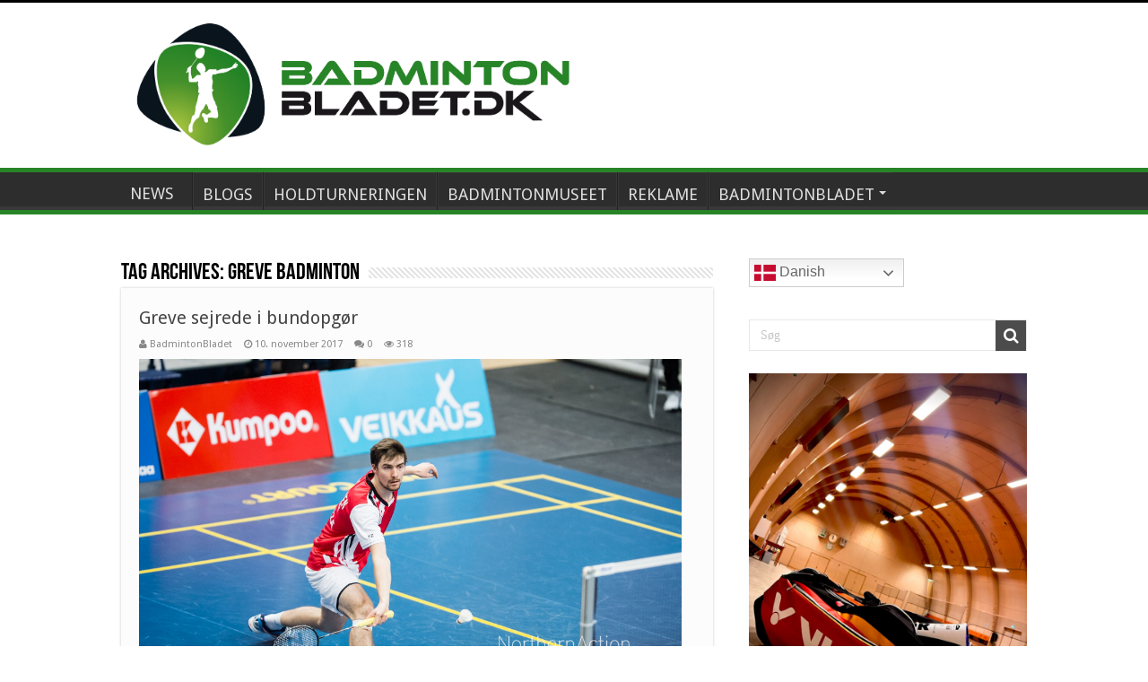

--- FILE ---
content_type: text/html; charset=UTF-8
request_url: https://badmintonbladet.dk/tag/greve-badminton/
body_size: 17621
content:
<!DOCTYPE html>
<html lang="da-DK" prefix="og: http://ogp.me/ns#">
<head>
<meta charset="UTF-8" />
<link rel="profile" href="https://gmpg.org/xfn/11" />
<link rel="pingback" href="https://badmintonbladet.dk/xmlrpc.php" />
<title>Greve Badminton &#8211; BadmintonBladet</title>
		    <!-- PVC Template -->
    <script type="text/template" id="pvc-stats-view-template">
    <i class="pvc-stats-icon medium" aria-hidden="true"><svg aria-hidden="true" focusable="false" data-prefix="far" data-icon="chart-bar" role="img" xmlns="http://www.w3.org/2000/svg" viewBox="0 0 512 512" class="svg-inline--fa fa-chart-bar fa-w-16 fa-2x"><path fill="currentColor" d="M396.8 352h22.4c6.4 0 12.8-6.4 12.8-12.8V108.8c0-6.4-6.4-12.8-12.8-12.8h-22.4c-6.4 0-12.8 6.4-12.8 12.8v230.4c0 6.4 6.4 12.8 12.8 12.8zm-192 0h22.4c6.4 0 12.8-6.4 12.8-12.8V140.8c0-6.4-6.4-12.8-12.8-12.8h-22.4c-6.4 0-12.8 6.4-12.8 12.8v198.4c0 6.4 6.4 12.8 12.8 12.8zm96 0h22.4c6.4 0 12.8-6.4 12.8-12.8V204.8c0-6.4-6.4-12.8-12.8-12.8h-22.4c-6.4 0-12.8 6.4-12.8 12.8v134.4c0 6.4 6.4 12.8 12.8 12.8zM496 400H48V80c0-8.84-7.16-16-16-16H16C7.16 64 0 71.16 0 80v336c0 17.67 14.33 32 32 32h464c8.84 0 16-7.16 16-16v-16c0-8.84-7.16-16-16-16zm-387.2-48h22.4c6.4 0 12.8-6.4 12.8-12.8v-70.4c0-6.4-6.4-12.8-12.8-12.8h-22.4c-6.4 0-12.8 6.4-12.8 12.8v70.4c0 6.4 6.4 12.8 12.8 12.8z" class=""></path></svg></i>
	 <%= total_view %> total views	<% if ( today_view > 0 ) { %>
		<span class="views_today">,  <%= today_view %> views today</span>
	<% } %>
	</span>
	</script>
		    <meta name='robots' content='max-image-preview:large' />
<link rel='dns-prefetch' href='//fonts.googleapis.com' />
<link rel="alternate" type="application/rss+xml" title="BadmintonBladet &raquo; Feed" href="https://badmintonbladet.dk/feed/" />
<link rel="alternate" type="application/rss+xml" title="BadmintonBladet &raquo;-kommentar-feed" href="https://badmintonbladet.dk/comments/feed/" />
<link rel="alternate" type="application/rss+xml" title="BadmintonBladet &raquo; Greve Badminton-tag-feed" href="https://badmintonbladet.dk/tag/greve-badminton/feed/" />
<style id='wp-img-auto-sizes-contain-inline-css' type='text/css'>
img:is([sizes=auto i],[sizes^="auto," i]){contain-intrinsic-size:3000px 1500px}
/*# sourceURL=wp-img-auto-sizes-contain-inline-css */
</style>
<link rel='stylesheet' id='validate-engine-css-css' href='https://badmintonbladet.dk/wp-content/plugins/wysija-newsletters/css/validationEngine.jquery.css' type='text/css' media='all' />
<style id='wp-emoji-styles-inline-css' type='text/css'>

	img.wp-smiley, img.emoji {
		display: inline !important;
		border: none !important;
		box-shadow: none !important;
		height: 1em !important;
		width: 1em !important;
		margin: 0 0.07em !important;
		vertical-align: -0.1em !important;
		background: none !important;
		padding: 0 !important;
	}
/*# sourceURL=wp-emoji-styles-inline-css */
</style>
<link rel='stylesheet' id='wp-block-library-css' href='https://badmintonbladet.dk/wp-content/plugins/gutenberg/build/styles/block-library/style.min.css' type='text/css' media='all' />
<style id='wp-block-image-inline-css' type='text/css'>
.wp-block-image>a,.wp-block-image>figure>a{display:inline-block}.wp-block-image img{box-sizing:border-box;height:auto;max-width:100%;vertical-align:bottom}@media not (prefers-reduced-motion){.wp-block-image img.hide{visibility:hidden}.wp-block-image img.show{animation:show-content-image .4s}}.wp-block-image[style*=border-radius] img,.wp-block-image[style*=border-radius]>a{border-radius:inherit}.wp-block-image.has-custom-border img{box-sizing:border-box}.wp-block-image.aligncenter{text-align:center}.wp-block-image.alignfull>a,.wp-block-image.alignwide>a{width:100%}.wp-block-image.alignfull img,.wp-block-image.alignwide img{height:auto;width:100%}.wp-block-image .aligncenter,.wp-block-image .alignleft,.wp-block-image .alignright,.wp-block-image.aligncenter,.wp-block-image.alignleft,.wp-block-image.alignright{display:table}.wp-block-image .aligncenter>figcaption,.wp-block-image .alignleft>figcaption,.wp-block-image .alignright>figcaption,.wp-block-image.aligncenter>figcaption,.wp-block-image.alignleft>figcaption,.wp-block-image.alignright>figcaption{caption-side:bottom;display:table-caption}.wp-block-image .alignleft{float:left;margin:.5em 1em .5em 0}.wp-block-image .alignright{float:right;margin:.5em 0 .5em 1em}.wp-block-image .aligncenter{margin-left:auto;margin-right:auto}.wp-block-image :where(figcaption){margin-bottom:1em;margin-top:.5em}.wp-block-image.is-style-circle-mask img{border-radius:9999px}@supports ((-webkit-mask-image:none) or (mask-image:none)) or (-webkit-mask-image:none){.wp-block-image.is-style-circle-mask img{border-radius:0;-webkit-mask-image:url('data:image/svg+xml;utf8,<svg viewBox="0 0 100 100" xmlns="http://www.w3.org/2000/svg"><circle cx="50" cy="50" r="50"/></svg>');mask-image:url('data:image/svg+xml;utf8,<svg viewBox="0 0 100 100" xmlns="http://www.w3.org/2000/svg"><circle cx="50" cy="50" r="50"/></svg>');mask-mode:alpha;-webkit-mask-position:center;mask-position:center;-webkit-mask-repeat:no-repeat;mask-repeat:no-repeat;-webkit-mask-size:contain;mask-size:contain}}:root :where(.wp-block-image.is-style-rounded img,.wp-block-image .is-style-rounded img){border-radius:9999px}.wp-block-image figure{margin:0}.wp-lightbox-container{display:flex;flex-direction:column;position:relative}.wp-lightbox-container img{cursor:zoom-in}.wp-lightbox-container img:hover+button{opacity:1}.wp-lightbox-container button{align-items:center;backdrop-filter:blur(16px) saturate(180%);background-color:#5a5a5a40;border:none;border-radius:4px;cursor:zoom-in;display:flex;height:20px;justify-content:center;opacity:0;padding:0;position:absolute;right:16px;text-align:center;top:16px;width:20px;z-index:100}@media not (prefers-reduced-motion){.wp-lightbox-container button{transition:opacity .2s ease}}.wp-lightbox-container button:focus-visible{outline:3px auto #5a5a5a40;outline:3px auto -webkit-focus-ring-color;outline-offset:3px}.wp-lightbox-container button:hover{cursor:pointer;opacity:1}.wp-lightbox-container button:focus{opacity:1}.wp-lightbox-container button:focus,.wp-lightbox-container button:hover,.wp-lightbox-container button:not(:hover):not(:active):not(.has-background){background-color:#5a5a5a40;border:none}.wp-lightbox-overlay{box-sizing:border-box;cursor:zoom-out;height:100vh;left:0;overflow:hidden;position:fixed;top:0;visibility:hidden;width:100%;z-index:100000}.wp-lightbox-overlay .close-button{align-items:center;cursor:pointer;display:flex;justify-content:center;min-height:40px;min-width:40px;padding:0;position:absolute;right:calc(env(safe-area-inset-right) + 16px);top:calc(env(safe-area-inset-top) + 16px);z-index:5000000}.wp-lightbox-overlay .close-button:focus,.wp-lightbox-overlay .close-button:hover,.wp-lightbox-overlay .close-button:not(:hover):not(:active):not(.has-background){background:none;border:none}.wp-lightbox-overlay .lightbox-image-container{height:var(--wp--lightbox-container-height);left:50%;overflow:hidden;position:absolute;top:50%;transform:translate(-50%,-50%);transform-origin:top left;width:var(--wp--lightbox-container-width);z-index:9999999999}.wp-lightbox-overlay .wp-block-image{align-items:center;box-sizing:border-box;display:flex;height:100%;justify-content:center;margin:0;position:relative;transform-origin:0 0;width:100%;z-index:3000000}.wp-lightbox-overlay .wp-block-image img{height:var(--wp--lightbox-image-height);min-height:var(--wp--lightbox-image-height);min-width:var(--wp--lightbox-image-width);width:var(--wp--lightbox-image-width)}.wp-lightbox-overlay .wp-block-image figcaption{display:none}.wp-lightbox-overlay button{background:none;border:none}.wp-lightbox-overlay .scrim{background-color:#fff;height:100%;opacity:.9;position:absolute;width:100%;z-index:2000000}.wp-lightbox-overlay.active{visibility:visible}@media not (prefers-reduced-motion){.wp-lightbox-overlay.active{animation:turn-on-visibility .25s both}.wp-lightbox-overlay.active img{animation:turn-on-visibility .35s both}.wp-lightbox-overlay.show-closing-animation:not(.active){animation:turn-off-visibility .35s both}.wp-lightbox-overlay.show-closing-animation:not(.active) img{animation:turn-off-visibility .25s both}.wp-lightbox-overlay.zoom.active{animation:none;opacity:1;visibility:visible}.wp-lightbox-overlay.zoom.active .lightbox-image-container{animation:lightbox-zoom-in .4s}.wp-lightbox-overlay.zoom.active .lightbox-image-container img{animation:none}.wp-lightbox-overlay.zoom.active .scrim{animation:turn-on-visibility .4s forwards}.wp-lightbox-overlay.zoom.show-closing-animation:not(.active){animation:none}.wp-lightbox-overlay.zoom.show-closing-animation:not(.active) .lightbox-image-container{animation:lightbox-zoom-out .4s}.wp-lightbox-overlay.zoom.show-closing-animation:not(.active) .lightbox-image-container img{animation:none}.wp-lightbox-overlay.zoom.show-closing-animation:not(.active) .scrim{animation:turn-off-visibility .4s forwards}}@keyframes show-content-image{0%{visibility:hidden}99%{visibility:hidden}to{visibility:visible}}@keyframes turn-on-visibility{0%{opacity:0}to{opacity:1}}@keyframes turn-off-visibility{0%{opacity:1;visibility:visible}99%{opacity:0;visibility:visible}to{opacity:0;visibility:hidden}}@keyframes lightbox-zoom-in{0%{transform:translate(calc((-100vw + var(--wp--lightbox-scrollbar-width))/2 + var(--wp--lightbox-initial-left-position)),calc(-50vh + var(--wp--lightbox-initial-top-position))) scale(var(--wp--lightbox-scale))}to{transform:translate(-50%,-50%) scale(1)}}@keyframes lightbox-zoom-out{0%{transform:translate(-50%,-50%) scale(1);visibility:visible}99%{visibility:visible}to{transform:translate(calc((-100vw + var(--wp--lightbox-scrollbar-width))/2 + var(--wp--lightbox-initial-left-position)),calc(-50vh + var(--wp--lightbox-initial-top-position))) scale(var(--wp--lightbox-scale));visibility:hidden}}
/*# sourceURL=https://badmintonbladet.dk/wp-content/plugins/gutenberg/build/styles/block-library/image/style.min.css */
</style>
<style id='global-styles-inline-css' type='text/css'>
:root{--wp--preset--aspect-ratio--square: 1;--wp--preset--aspect-ratio--4-3: 4/3;--wp--preset--aspect-ratio--3-4: 3/4;--wp--preset--aspect-ratio--3-2: 3/2;--wp--preset--aspect-ratio--2-3: 2/3;--wp--preset--aspect-ratio--16-9: 16/9;--wp--preset--aspect-ratio--9-16: 9/16;--wp--preset--color--black: #000000;--wp--preset--color--cyan-bluish-gray: #abb8c3;--wp--preset--color--white: #ffffff;--wp--preset--color--pale-pink: #f78da7;--wp--preset--color--vivid-red: #cf2e2e;--wp--preset--color--luminous-vivid-orange: #ff6900;--wp--preset--color--luminous-vivid-amber: #fcb900;--wp--preset--color--light-green-cyan: #7bdcb5;--wp--preset--color--vivid-green-cyan: #00d084;--wp--preset--color--pale-cyan-blue: #8ed1fc;--wp--preset--color--vivid-cyan-blue: #0693e3;--wp--preset--color--vivid-purple: #9b51e0;--wp--preset--gradient--vivid-cyan-blue-to-vivid-purple: linear-gradient(135deg,rgb(6,147,227) 0%,rgb(155,81,224) 100%);--wp--preset--gradient--light-green-cyan-to-vivid-green-cyan: linear-gradient(135deg,rgb(122,220,180) 0%,rgb(0,208,130) 100%);--wp--preset--gradient--luminous-vivid-amber-to-luminous-vivid-orange: linear-gradient(135deg,rgb(252,185,0) 0%,rgb(255,105,0) 100%);--wp--preset--gradient--luminous-vivid-orange-to-vivid-red: linear-gradient(135deg,rgb(255,105,0) 0%,rgb(207,46,46) 100%);--wp--preset--gradient--very-light-gray-to-cyan-bluish-gray: linear-gradient(135deg,rgb(238,238,238) 0%,rgb(169,184,195) 100%);--wp--preset--gradient--cool-to-warm-spectrum: linear-gradient(135deg,rgb(74,234,220) 0%,rgb(151,120,209) 20%,rgb(207,42,186) 40%,rgb(238,44,130) 60%,rgb(251,105,98) 80%,rgb(254,248,76) 100%);--wp--preset--gradient--blush-light-purple: linear-gradient(135deg,rgb(255,206,236) 0%,rgb(152,150,240) 100%);--wp--preset--gradient--blush-bordeaux: linear-gradient(135deg,rgb(254,205,165) 0%,rgb(254,45,45) 50%,rgb(107,0,62) 100%);--wp--preset--gradient--luminous-dusk: linear-gradient(135deg,rgb(255,203,112) 0%,rgb(199,81,192) 50%,rgb(65,88,208) 100%);--wp--preset--gradient--pale-ocean: linear-gradient(135deg,rgb(255,245,203) 0%,rgb(182,227,212) 50%,rgb(51,167,181) 100%);--wp--preset--gradient--electric-grass: linear-gradient(135deg,rgb(202,248,128) 0%,rgb(113,206,126) 100%);--wp--preset--gradient--midnight: linear-gradient(135deg,rgb(2,3,129) 0%,rgb(40,116,252) 100%);--wp--preset--font-size--small: 13px;--wp--preset--font-size--medium: 20px;--wp--preset--font-size--large: 36px;--wp--preset--font-size--x-large: 42px;--wp--preset--spacing--20: 0.44rem;--wp--preset--spacing--30: 0.67rem;--wp--preset--spacing--40: 1rem;--wp--preset--spacing--50: 1.5rem;--wp--preset--spacing--60: 2.25rem;--wp--preset--spacing--70: 3.38rem;--wp--preset--spacing--80: 5.06rem;--wp--preset--shadow--natural: 6px 6px 9px rgba(0, 0, 0, 0.2);--wp--preset--shadow--deep: 12px 12px 50px rgba(0, 0, 0, 0.4);--wp--preset--shadow--sharp: 6px 6px 0px rgba(0, 0, 0, 0.2);--wp--preset--shadow--outlined: 6px 6px 0px -3px rgb(255, 255, 255), 6px 6px rgb(0, 0, 0);--wp--preset--shadow--crisp: 6px 6px 0px rgb(0, 0, 0);}:where(body) { margin: 0; }:where(.is-layout-flex){gap: 0.5em;}:where(.is-layout-grid){gap: 0.5em;}body .is-layout-flex{display: flex;}.is-layout-flex{flex-wrap: wrap;align-items: center;}.is-layout-flex > :is(*, div){margin: 0;}body .is-layout-grid{display: grid;}.is-layout-grid > :is(*, div){margin: 0;}body{padding-top: 0px;padding-right: 0px;padding-bottom: 0px;padding-left: 0px;}:root :where(.wp-element-button, .wp-block-button__link){background-color: #32373c;border-width: 0;color: #fff;font-family: inherit;font-size: inherit;font-style: inherit;font-weight: inherit;letter-spacing: inherit;line-height: inherit;padding-top: calc(0.667em + 2px);padding-right: calc(1.333em + 2px);padding-bottom: calc(0.667em + 2px);padding-left: calc(1.333em + 2px);text-decoration: none;text-transform: inherit;}.has-black-color{color: var(--wp--preset--color--black) !important;}.has-cyan-bluish-gray-color{color: var(--wp--preset--color--cyan-bluish-gray) !important;}.has-white-color{color: var(--wp--preset--color--white) !important;}.has-pale-pink-color{color: var(--wp--preset--color--pale-pink) !important;}.has-vivid-red-color{color: var(--wp--preset--color--vivid-red) !important;}.has-luminous-vivid-orange-color{color: var(--wp--preset--color--luminous-vivid-orange) !important;}.has-luminous-vivid-amber-color{color: var(--wp--preset--color--luminous-vivid-amber) !important;}.has-light-green-cyan-color{color: var(--wp--preset--color--light-green-cyan) !important;}.has-vivid-green-cyan-color{color: var(--wp--preset--color--vivid-green-cyan) !important;}.has-pale-cyan-blue-color{color: var(--wp--preset--color--pale-cyan-blue) !important;}.has-vivid-cyan-blue-color{color: var(--wp--preset--color--vivid-cyan-blue) !important;}.has-vivid-purple-color{color: var(--wp--preset--color--vivid-purple) !important;}.has-black-background-color{background-color: var(--wp--preset--color--black) !important;}.has-cyan-bluish-gray-background-color{background-color: var(--wp--preset--color--cyan-bluish-gray) !important;}.has-white-background-color{background-color: var(--wp--preset--color--white) !important;}.has-pale-pink-background-color{background-color: var(--wp--preset--color--pale-pink) !important;}.has-vivid-red-background-color{background-color: var(--wp--preset--color--vivid-red) !important;}.has-luminous-vivid-orange-background-color{background-color: var(--wp--preset--color--luminous-vivid-orange) !important;}.has-luminous-vivid-amber-background-color{background-color: var(--wp--preset--color--luminous-vivid-amber) !important;}.has-light-green-cyan-background-color{background-color: var(--wp--preset--color--light-green-cyan) !important;}.has-vivid-green-cyan-background-color{background-color: var(--wp--preset--color--vivid-green-cyan) !important;}.has-pale-cyan-blue-background-color{background-color: var(--wp--preset--color--pale-cyan-blue) !important;}.has-vivid-cyan-blue-background-color{background-color: var(--wp--preset--color--vivid-cyan-blue) !important;}.has-vivid-purple-background-color{background-color: var(--wp--preset--color--vivid-purple) !important;}.has-black-border-color{border-color: var(--wp--preset--color--black) !important;}.has-cyan-bluish-gray-border-color{border-color: var(--wp--preset--color--cyan-bluish-gray) !important;}.has-white-border-color{border-color: var(--wp--preset--color--white) !important;}.has-pale-pink-border-color{border-color: var(--wp--preset--color--pale-pink) !important;}.has-vivid-red-border-color{border-color: var(--wp--preset--color--vivid-red) !important;}.has-luminous-vivid-orange-border-color{border-color: var(--wp--preset--color--luminous-vivid-orange) !important;}.has-luminous-vivid-amber-border-color{border-color: var(--wp--preset--color--luminous-vivid-amber) !important;}.has-light-green-cyan-border-color{border-color: var(--wp--preset--color--light-green-cyan) !important;}.has-vivid-green-cyan-border-color{border-color: var(--wp--preset--color--vivid-green-cyan) !important;}.has-pale-cyan-blue-border-color{border-color: var(--wp--preset--color--pale-cyan-blue) !important;}.has-vivid-cyan-blue-border-color{border-color: var(--wp--preset--color--vivid-cyan-blue) !important;}.has-vivid-purple-border-color{border-color: var(--wp--preset--color--vivid-purple) !important;}.has-vivid-cyan-blue-to-vivid-purple-gradient-background{background: var(--wp--preset--gradient--vivid-cyan-blue-to-vivid-purple) !important;}.has-light-green-cyan-to-vivid-green-cyan-gradient-background{background: var(--wp--preset--gradient--light-green-cyan-to-vivid-green-cyan) !important;}.has-luminous-vivid-amber-to-luminous-vivid-orange-gradient-background{background: var(--wp--preset--gradient--luminous-vivid-amber-to-luminous-vivid-orange) !important;}.has-luminous-vivid-orange-to-vivid-red-gradient-background{background: var(--wp--preset--gradient--luminous-vivid-orange-to-vivid-red) !important;}.has-very-light-gray-to-cyan-bluish-gray-gradient-background{background: var(--wp--preset--gradient--very-light-gray-to-cyan-bluish-gray) !important;}.has-cool-to-warm-spectrum-gradient-background{background: var(--wp--preset--gradient--cool-to-warm-spectrum) !important;}.has-blush-light-purple-gradient-background{background: var(--wp--preset--gradient--blush-light-purple) !important;}.has-blush-bordeaux-gradient-background{background: var(--wp--preset--gradient--blush-bordeaux) !important;}.has-luminous-dusk-gradient-background{background: var(--wp--preset--gradient--luminous-dusk) !important;}.has-pale-ocean-gradient-background{background: var(--wp--preset--gradient--pale-ocean) !important;}.has-electric-grass-gradient-background{background: var(--wp--preset--gradient--electric-grass) !important;}.has-midnight-gradient-background{background: var(--wp--preset--gradient--midnight) !important;}.has-small-font-size{font-size: var(--wp--preset--font-size--small) !important;}.has-medium-font-size{font-size: var(--wp--preset--font-size--medium) !important;}.has-large-font-size{font-size: var(--wp--preset--font-size--large) !important;}.has-x-large-font-size{font-size: var(--wp--preset--font-size--x-large) !important;}
/*# sourceURL=global-styles-inline-css */
</style>

<style id='classic-theme-styles-inline-css' type='text/css'>
.wp-block-button__link{background-color:#32373c;border-radius:9999px;box-shadow:none;color:#fff;font-size:1.125em;padding:calc(.667em + 2px) calc(1.333em + 2px);text-decoration:none}.wp-block-file__button{background:#32373c;color:#fff}.wp-block-accordion-heading{margin:0}.wp-block-accordion-heading__toggle{background-color:inherit!important;color:inherit!important}.wp-block-accordion-heading__toggle:not(:focus-visible){outline:none}.wp-block-accordion-heading__toggle:focus,.wp-block-accordion-heading__toggle:hover{background-color:inherit!important;border:none;box-shadow:none;color:inherit;padding:var(--wp--preset--spacing--20,1em) 0;text-decoration:none}.wp-block-accordion-heading__toggle:focus-visible{outline:auto;outline-offset:0}
/*# sourceURL=https://badmintonbladet.dk/wp-content/plugins/gutenberg/build/styles/block-library/classic.min.css */
</style>
<link rel='stylesheet' id='contact-form-7-css' href='https://badmintonbladet.dk/wp-content/plugins/contact-form-7/includes/css/styles.css' type='text/css' media='all' />
<link rel='stylesheet' id='a3-pvc-style-css' href='https://badmintonbladet.dk/wp-content/plugins/page-views-count/assets/css/style.min.css' type='text/css' media='all' />
<link rel='stylesheet' id='wp-polls-css' href='https://badmintonbladet.dk/wp-content/plugins/wp-polls/polls-css.css' type='text/css' media='all' />
<style id='wp-polls-inline-css' type='text/css'>
.wp-polls .pollbar {
	margin: 1px;
	font-size: 13px;
	line-height: 15px;
	height: 15px;
	background: #33CC66;
	border: 1px solid #484848;
}

/*# sourceURL=wp-polls-inline-css */
</style>
<link rel='stylesheet' id='wpyg_style-css' href='https://badmintonbladet.dk/wp-content/plugins/wp-youtube-gallery/css/wpyg.min.css' type='text/css' media='all' />
<link rel='stylesheet' id='parent-style-css' href='https://badmintonbladet.dk/wp-content/themes/sahifa/style.css' type='text/css' media='all' />
<link rel='stylesheet' id='tie-style-css' href='https://badmintonbladet.dk/wp-content/themes/Sahifa-Child/style.css' type='text/css' media='all' />
<link rel='stylesheet' id='tie-ilightbox-skin-css' href='https://badmintonbladet.dk/wp-content/themes/sahifa/css/ilightbox/dark-skin/skin.css' type='text/css' media='all' />
<link rel='stylesheet' id='Droid+Sans-css' href='https://fonts.googleapis.com/css?family=Droid+Sans%3Aregular%2C700' type='text/css' media='all' />
<link rel='stylesheet' id='simple-social-icons-font-css' href='https://badmintonbladet.dk/wp-content/plugins/simple-social-icons/css/style.css' type='text/css' media='all' />
<link rel='stylesheet' id='tablepress-default-css' href='https://badmintonbladet.dk/wp-content/plugins/tablepress/css/build/default.css' type='text/css' media='all' />
<link rel='stylesheet' id='a3pvc-css' href='//badmintonbladet.dk/wp-content/uploads/sass/pvc.min.css' type='text/css' media='all' />
<script type="text/javascript" src="https://badmintonbladet.dk/wp-includes/js/jquery/jquery.min.js" id="jquery-core-js"></script>
<script type="text/javascript" src="https://badmintonbladet.dk/wp-includes/js/jquery/jquery-migrate.min.js" id="jquery-migrate-js"></script>
<script type="text/javascript" src="https://badmintonbladet.dk/wp-includes/js/underscore.min.js" id="underscore-js"></script>
<script type="text/javascript" src="https://badmintonbladet.dk/wp-includes/js/backbone.min.js" id="backbone-js"></script>
<script type="text/javascript" id="a3-pvc-backbone-js-extra">
/* <![CDATA[ */
var pvc_vars = {"rest_api_url":"https://badmintonbladet.dk/wp-json/pvc/v1","ajax_url":"https://badmintonbladet.dk/wp-admin/admin-ajax.php","security":"59b2b9c330","ajax_load_type":"rest_api"};
//# sourceURL=a3-pvc-backbone-js-extra
/* ]]> */
</script>
<script type="text/javascript" src="https://badmintonbladet.dk/wp-content/plugins/page-views-count/assets/js/pvc.backbone.min.js" id="a3-pvc-backbone-js"></script>
<link rel="https://api.w.org/" href="https://badmintonbladet.dk/wp-json/" /><link rel="alternate" title="JSON" type="application/json" href="https://badmintonbladet.dk/wp-json/wp/v2/tags/237" /><link rel="EditURI" type="application/rsd+xml" title="RSD" href="https://badmintonbladet.dk/xmlrpc.php?rsd" />
<meta name="generator" content="WordPress 6.9" />
<link rel="shortcut icon" href="https://badmintonbladet.dk/wp-content/uploads/2019/11/BB-LOGO2019.png" title="Favicon" />	
<!--[if IE]>
<script type="text/javascript">jQuery(document).ready(function (){ jQuery(".menu-item").has("ul").children("a").attr("aria-haspopup", "true");});</script>
<![endif]-->	
<!--[if lt IE 9]>
<script src="https://badmintonbladet.dk/wp-content/themes/sahifa/js/html5.js"></script>
<script src="https://badmintonbladet.dk/wp-content/themes/sahifa/js/selectivizr-min.js"></script>
<![endif]-->
<!--[if IE 9]>
<link rel="stylesheet" type="text/css" media="all" href="https://badmintonbladet.dk/wp-content/themes/sahifa/css/ie9.css" />
<![endif]-->
<!--[if IE 8]>
<link rel="stylesheet" type="text/css" media="all" href="https://badmintonbladet.dk/wp-content/themes/sahifa/css/ie8.css" />
<![endif]-->
<!--[if IE 7]>
<link rel="stylesheet" type="text/css" media="all" href="https://badmintonbladet.dk/wp-content/themes/sahifa/css/ie7.css" />
<![endif]-->


<meta name="viewport" content="width=device-width, initial-scale=1.0" />

<meta name="description" content="Flest nyheder om badminton. Følg seneste nyt om badminton fra ligaen til SuperSeries" />
<meta name="google-site-verification" content="8t7m92NPvm_i7Yf3BxwAJ1mab6L-vYHNnXMKLk7BFQU" />

<style type="text/css" media="screen"> 

::-webkit-scrollbar {
	width: 8px;
	height:8px;
}

#main-nav,
.cat-box-content,
#sidebar .widget-container,
.post-listing,
#commentform {
	border-bottom-color: #000;
}
	
.search-block .search-button,
#topcontrol,
#main-nav ul li.current-menu-item a,
#main-nav ul li.current-menu-item a:hover,
#main-nav ul li.current_page_parent a,
#main-nav ul li.current_page_parent a:hover,
#main-nav ul li.current-menu-parent a,
#main-nav ul li.current-menu-parent a:hover,
#main-nav ul li.current-page-ancestor a,
#main-nav ul li.current-page-ancestor a:hover,
.pagination span.current,
.share-post span.share-text,
.flex-control-paging li a.flex-active,
.ei-slider-thumbs li.ei-slider-element,
.review-percentage .review-item span span,
.review-final-score,
.button,
a.button,
a.more-link,
#main-content input[type="submit"],
.form-submit #submit,
#login-form .login-button,
.widget-feedburner .feedburner-subscribe,
input[type="submit"],
#buddypress button,
#buddypress a.button,
#buddypress input[type=submit],
#buddypress input[type=reset],
#buddypress ul.button-nav li a,
#buddypress div.generic-button a,
#buddypress .comment-reply-link,
#buddypress div.item-list-tabs ul li a span,
#buddypress div.item-list-tabs ul li.selected a,
#buddypress div.item-list-tabs ul li.current a,
#buddypress #members-directory-form div.item-list-tabs ul li.selected span,
#members-list-options a.selected,
#groups-list-options a.selected,
body.dark-skin #buddypress div.item-list-tabs ul li a span,
body.dark-skin #buddypress div.item-list-tabs ul li.selected a,
body.dark-skin #buddypress div.item-list-tabs ul li.current a,
body.dark-skin #members-list-options a.selected,
body.dark-skin #groups-list-options a.selected,
.search-block-large .search-button,
#featured-posts .flex-next:hover,
#featured-posts .flex-prev:hover,
a.tie-cart span.shooping-count,
.woocommerce span.onsale,
.woocommerce-page span.onsale ,
.woocommerce .widget_price_filter .ui-slider .ui-slider-handle,
.woocommerce-page .widget_price_filter .ui-slider .ui-slider-handle,
#check-also-close,
a.post-slideshow-next,
a.post-slideshow-prev,
.widget_price_filter .ui-slider .ui-slider-handle,
.quantity .minus:hover,
.quantity .plus:hover,
.mejs-container .mejs-controls .mejs-time-rail .mejs-time-current,
#reading-position-indicator  {
	background-color:#000;
}

::-webkit-scrollbar-thumb{
	background-color:#000 !important;
}
	
#theme-footer,
#theme-header,
.top-nav ul li.current-menu-item:before,
#main-nav .menu-sub-content ,
#main-nav ul ul,
#check-also-box { 
	border-top-color: #000;
}
	
.search-block:after {
	border-right-color:#000;
}

body.rtl .search-block:after {
	border-left-color:#000;
}

#main-nav ul > li.menu-item-has-children:hover > a:after,
#main-nav ul > li.mega-menu:hover > a:after {
	border-color:transparent transparent #000;
}
	
.widget.timeline-posts li a:hover,
.widget.timeline-posts li a:hover span.tie-date {
	color: #000;
}

.widget.timeline-posts li a:hover span.tie-date:before {
	background: #000;
	border-color: #000;
}

#order_review,
#order_review_heading {
	border-color: #000;
}

	
.background-cover{ 
	background-color:#fcfcfc !important;
	background-image : url('') !important;
	filter: progid:DXImageTransform.Microsoft.AlphaImageLoader(src='',sizingMethod='scale') !important;
	-ms-filter: "progid:DXImageTransform.Microsoft.AlphaImageLoader(src='',sizingMethod='scale')" !important;
}
	
body.single .post .entry a, body.page .post .entry a {
	color: #3b3bd4;
}
		
body.single .post .entry a:hover, body.page .post .entry a:hover {
	color: #0977de;
	text-decoration: underline;
}
		
.cat-box-content, #sidebar .widget-container, .post-listing, .column2 li.first-news, .wide-box li.first-news, #commentform  {
	background-color:#fcfcfc !important; 
				}


header#theme-header #main-nav ul li.menu-item-home a , header#theme-header #main-nav ul li.menu-item-home.current-menu-item a{
    background-image: none !important;
    text-indent: 0;
    width:auto;
}
.simple-social-icons svg[class^="social-"],
.simple-social-icons svg[class*=" social-"] {
	display: inline-block;
	width: 2em;
	height: 2em;
	stroke-width: 0;
	stroke: currentColor;
	fill: currentColor;
} </style> 

		<script type="text/javascript">
			/* <![CDATA[ */
				var sf_position = '0';
				var sf_templates = "<a href=\"{search_url_escaped}\">Se alle resultater<\/a>";
				var sf_input = '.search-live';
				jQuery(document).ready(function(){
					jQuery(sf_input).ajaxyLiveSearch({"expand":false,"searchUrl":"https:\/\/badmintonbladet.dk\/?s=%s","text":"Search","delay":500,"iwidth":180,"width":315,"ajaxUrl":"https:\/\/badmintonbladet.dk\/wp-admin\/admin-ajax.php","rtl":0});
					jQuery(".live-search_ajaxy-selective-input").keyup(function() {
						var width = jQuery(this).val().length * 8;
						if(width < 50) {
							width = 50;
						}
						jQuery(this).width(width);
					});
					jQuery(".live-search_ajaxy-selective-search").click(function() {
						jQuery(this).find(".live-search_ajaxy-selective-input").focus();
					});
					jQuery(".live-search_ajaxy-selective-close").click(function() {
						jQuery(this).parent().remove();
					});
				});
			/* ]]> */
		</script>
				<style type="text/css" id="wp-custom-css">
			/**
 * Footer
 * -----------------------------------------------------------------------------
 */

#theme-footer {
	position: relative;
	color: #ddd;
	background: #333;
	padding: 20px 0;
	border-top: 8px solid #000 !important;
	margin-top: 20px;
	-webkit-box-shadow: 0 -5px 0 rgba(0, 0, 0, .1);
	-moz-box-shadow: 0 -8px 0 rgba(0, 0, 0, .1);
	box-shadow: 0 -8px 0 rgba(0, 0, 0, .1);
}

#theme-footer a {
	color: #ccc;
}

#theme-footer a:hover {
	color: #FFF;
}

/* Footer Widgets */

#footer-widget-area {
	width: 1045px;
	margin: 0 auto;
}

.footer-widgets-box {
	float: left;
	margin-right: 4%;
}

.footer-1c .footer-widgets-box {
	width: 100%
}

.footer-2c .footer-widgets-box {
	width: 48%;
}

.footer-3c .footer-widgets-box {
	width: 30.66666666666667%;
}

.footer-4c .footer-widgets-box {
	width: 22%;
}

.narrow-wide-2c #footer-first,
.wide-narrow-2c #footer-second {
	width: 32%;
}

.narrow-wide-2c #footer-second,
.wide-narrow-2c #footer-first {
	width: 64%;
}

.wide-left-3c #footer-first,
.wide-right-3c #footer-third {
	width: 46%;
}

.wide-left-3c .footer-widgets-box,
.wide-right-3c .footer-widgets-box {
	width: 23%;
}

.footer-1c .footer-widgets-box,
.narrow-wide-2c #footer-second,
.wide-narrow-2c #footer-second,
.footer-2c #footer-second,
.footer-3c #footer-third,
.footer-4c #footer-fourth,
.wide-right-3c #footer-third,
.wide-left-3c #footer-third {
	margin-right: 0;
}

.footer-widget-top {
	border-bottom: 1px solid #222;
	padding: 10px 0;
}

.footer-widget-top h4 {
	font-size: 22px;
	font-family: BebasNeueRegular, arial, Georgia, serif;
}

.footer-widget-container {
	padding: 5px 0;
	border-top: 1px solid #444;
}

.footer-widget-container p {
	padding-bottom: 1.0em;
}

.footer-widget-container li,
#theme-footer #tabbed-widget .tabs-wrap li {
	padding: 6px 12px 6px 0;
	line-height: 18px;
	overflow: hidden;
	border-bottom: 1px solid #3c3c3c;
}

#theme-footer .twitter-widget-content li {
	border-bottom: 1px solid #3c3c3c;
}

#theme-footer #tabbed-widget .widget-top {
	background: transparent;
	border-bottom-color: #444;
	overflow: hidden;
}

#theme-footer #tabbed-widget ul.tabs li a:hover {
	color: #FFF;
}

#theme-footer #tabbed-widget ul.tabs li.active a {
	color: #FFF;
	background: #444;
	-webkit-box-shadow: 0 -1px 2px #222;
	   -moz-box-shadow: 0 -1px 2px #222;
			box-shadow: 0 -1px 2px #222;
}

#theme-footer #tabbed-widget .tabs-wrap.tagcloud a {
	background: #444;
}

#theme-footer #tabbed-widget .tabs-wrap.tagcloud a:hover {
	background: #555;
}

#theme-footer .search-widget input {
	background: #414141;
	border: 1px solid #202020;
	color: #222;
	-webkit-box-shadow: 0 1px 3px 0 #313131;
	   -moz-box-shadow: 0 1px 3px 0 #313131;
			box-shadow: 0 1px 3px 0 #313131;
}

#theme-footer .search-widget input:hover,
#theme-footer .search-widget input:focus {
	color: #000;
}

/* Footer Bottom */

.footer-bottom {
	position: relative;
	background: #2e2e2e;
	line-height: 35px;
	border-top: 1px solid #444;
	color: #ccc;
	padding: 15px 0;
}

.footer-bottom .social-icons {
	float: right;
	margin: 3px 15px 0;
	line-height: 0;
}

.footer-bottom a {
	color: #ccc;
}

.footer-bottom a:hover {
	color: #FFF;
}
.logo img {
    max-width: 50%;
}
#main-nav, .cat-box-content, #sidebar .widget-container, .post-listing, #commentform {
    border-bottom-color: #25b123;
    border-top-color: #278427;
}
#main-nav {
	margin: 0 auto;
    background: #2d2d2d;
   /* box-shadow: inset -1px -5px 0px -1px #25b123; */
    box-shadow: outset -1px -5px 0px -1px #278427;
    min-height: 52px;
    border-bottom: 5px solid #278427;
	border-top: 5px solid #278427;
}
#main-nav ul li a {
    display: inline-block;
    height: 42px;
    position: relative;
    line-height: 47px;
    color: #ddd;
    padding: 0 10px;
    border-width: 1px;
    font-size: 1.4em;
}
#theme-footer {
    position: relative;
    color: #ddd;
    background: #333;
    padding: 0;
    border-top: 5px solid #278427 !important;
    margin-top: 20px;
    -webkit-box-shadow: 0 0 0 rgba(0, 0, 0, .1);
    /*-moz-box-shadow: 0 -8px 0 rgba(0, 0, 0, .1); */
    /* box-shadow: 0 -8px 0 rgba(0, 0, 0, .1); */
}		</style>
		</head>
<body data-rsssl=1 id="top" class="archive tag tag-greve-badminton tag-237 wp-theme-sahifa wp-child-theme-Sahifa-Child metaslider-plugin lazy-enabled">

<div class="wrapper-outer">

	<div class="background-cover"></div>

	<aside id="slide-out">

			<div class="search-mobile">
			<form method="get" id="searchform-mobile" action="https://badmintonbladet.dk/">
				<button class="search-button" type="submit" value="Søg"><i class="fa fa-search"></i></button>
				<input type="text" id="s-mobile" name="s" title="Søg" value="Søg" onfocus="if (this.value == 'Søg') {this.value = '';}" onblur="if (this.value == '') {this.value = 'Søg';}"  />
			</form>
		</div><!-- .search-mobile /-->
	
			<div class="social-icons">
		<a class="ttip-none" title="Facebook" href="http://www.facebook.com/BadmintonBladet" target="_blank"><i class="fa fa-facebook"></i></a><a class="ttip-none" title="Twitter" href="https://twitter.com/BBladet" target="_blank"><i class="fa fa-twitter"></i></a>
			</div>

	
		<div id="mobile-menu" ></div>
	</aside><!-- #slide-out /-->

		<div id="wrapper" class="wide-layout">
		<div class="inner-wrapper">

		<header id="theme-header" class="theme-header">
			
		<div class="header-content">

					<a id="slide-out-open" class="slide-out-open" href="#"><span></span></a>
		
			<div class="logo">
			<h2>								<a title="BadmintonBladet" href="https://badmintonbladet.dk/">
					<img src="https://badmintonbladet.dk/wp-content/uploads/2019/11/BB-LOGO2019.png" alt="BadmintonBladet"  /><strong>BadmintonBladet flest nyheder om badminton</strong>
				</a>
			</h2>			</div><!-- .logo /-->
						<div class="clear"></div>

		</div>
													<nav id="main-nav">
				<div class="container">

				
					<div class="main-menu"><ul id="menu-navigations-menu" class="menu"><li id="menu-item-181907" class="menu-item menu-item-type-post_type menu-item-object-page menu-item-home menu-item-has-children menu-item-181907"><a href="https://badmintonbladet.dk/">NEWS</a>
<ul class="sub-menu menu-sub-content">
	<li id="menu-item-12672" class="menu-item menu-item-type-taxonomy menu-item-object-category menu-item-12672"><a href="https://badmintonbladet.dk/kategori/dansk-badminton/">Badminton Danmark</a></li>
	<li id="menu-item-12678" class="menu-item menu-item-type-taxonomy menu-item-object-category menu-item-12678"><a href="https://badmintonbladet.dk/kategori/dansk-badminton/ungdom/">Ungdom</a></li>
	<li id="menu-item-12673" class="menu-item menu-item-type-taxonomy menu-item-object-category menu-item-12673"><a href="https://badmintonbladet.dk/kategori/danskere-i-internationale-turneringer/">Elite</a></li>
	<li id="menu-item-158244" class="menu-item menu-item-type-taxonomy menu-item-object-category menu-item-158244"><a href="https://badmintonbladet.dk/kategori/dansk-badminton/veteran/">Veteran</a></li>
	<li id="menu-item-12674" class="menu-item menu-item-type-taxonomy menu-item-object-category menu-item-12674"><a href="https://badmintonbladet.dk/kategori/international-badminton/">International</a></li>
</ul>
</li>
<li id="menu-item-12227" class="menu-item menu-item-type-taxonomy menu-item-object-category menu-item-12227"><a href="https://badmintonbladet.dk/kategori/blog/">BLOGS</a></li>
<li id="menu-item-181998" class="menu-item menu-item-type-post_type menu-item-object-page menu-item-181998"><a href="https://badmintonbladet.dk/holdturneringen/">HOLDTURNERINGEN</a></li>
<li id="menu-item-181993" class="menu-item menu-item-type-post_type menu-item-object-page menu-item-181993"><a href="https://badmintonbladet.dk/s8/">BADMINTONMUSEET</a></li>
<li id="menu-item-187672" class="menu-item menu-item-type-post_type menu-item-object-page menu-item-187672"><a href="https://badmintonbladet.dk/reklame-ads/">REKLAME</a></li>
<li id="menu-item-12470" class="menu-item menu-item-type-post_type menu-item-object-page menu-item-has-children menu-item-12470"><a href="https://badmintonbladet.dk/historik/">BADMINTONBLADET</a>
<ul class="sub-menu menu-sub-content">
	<li id="menu-item-184030" class="menu-item menu-item-type-post_type menu-item-object-page menu-item-184030"><a href="https://badmintonbladet.dk/s10/">The history of BadmintonBladet</a></li>
</ul>
</li>
</ul></div>					
					
				</div>
			</nav><!-- .main-nav /-->
					</header><!-- #header /-->

	
	
	<div id="main-content" class="container">	<div class="content">
		
		<div class="page-head">
		
			<h1 class="page-title">
				Tag Archives: <span>Greve Badminton</span>			</h1>
			
						
			<div class="stripe-line"></div>
			
						
		</div>
		
				<div class="post-listing archive-box">


	<article class="item-list">
	
		<h2 class="post-box-title">
			<a href="https://badmintonbladet.dk/greve-sejrede-i-bundopgoer/">Greve sejrede i bundopgør</a>
		</h2>
		
		<p class="post-meta">
		
	<span class="post-meta-author"><i class="fa fa-user"></i><a href="https://badmintonbladet.dk/author/admin/" title="">BadmintonBladet </a></span>
	
		
	<span class="tie-date"><i class="fa fa-clock-o"></i>10. november 2017</span>	
	
	<span class="post-comments"><i class="fa fa-comments"></i><a href="https://badmintonbladet.dk/greve-sejrede-i-bundopgoer/#respond">0</a></span>
	<span class="post-views"><i class="fa fa-eye"></i>318 </span> </p>
					

		
			
		
		<div class="post-thumbnail">
			<a href="https://badmintonbladet.dk/greve-sejrede-i-bundopgoer/">
				<img width="248" height="165" src="https://badmintonbladet.dk/wp-content/uploads/2017/06/mathias-christiansen.jpg" class="attachment-tie-medium size-tie-medium wp-post-image" alt="" decoding="async" />				<span class="fa overlay-icon"></span>
			</a>
		</div><!-- post-thumbnail /-->
		
					
		<div class="entry">
			<p>Der var dømt bundopgør i kampen mellem Greve og Værløse i Badmintonligaen, hvor begge mandskaber havde hårdt brug for tre &hellip;</p>
			<a class="more-link" href="https://badmintonbladet.dk/greve-sejrede-i-bundopgoer/">Læs mere</a>
		</div>

				
		<div class="clear"></div>
	</article><!-- .item-list -->
	

	<article class="item-list tie_thumb">
	
		<h2 class="post-box-title">
			<a href="https://badmintonbladet.dk/vaerloese-fik-fuld-gevinst-i-egen-hule/">Værløse fik fuld gevinst i egen hule</a>
		</h2>
		
		<p class="post-meta">
		
	<span class="post-meta-author"><i class="fa fa-user"></i><a href="https://badmintonbladet.dk/author/admin/" title="">BadmintonBladet </a></span>
	
		
	<span class="tie-date"><i class="fa fa-clock-o"></i>7. oktober 2016</span>	
	
	<span class="post-comments"><i class="fa fa-comments"></i><span>Kommentarer lukket<span class="screen-reader-text"> til Værløse fik fuld gevinst i egen hule</span></span></span>
	<span class="post-views"><i class="fa fa-eye"></i>354 </span> </p>
					

		
			
		
		<div class="post-thumbnail">
			<a href="https://badmintonbladet.dk/vaerloese-fik-fuld-gevinst-i-egen-hule/">
				<img width="310" height="165" src="https://badmintonbladet.dk/wp-content/uploads/2016/10/Julie-Finne-Ipsen-Thilde-Mattisson-310x165.jpg" class="attachment-tie-medium size-tie-medium wp-post-image" alt="" decoding="async" fetchpriority="high" />				<span class="fa overlay-icon"></span>
			</a>
		</div><!-- post-thumbnail /-->
		
					
		<div class="entry">
			<p>Værløse tog her til aften imod Greve, i hvad der på forhånd lignede en tæt kamp. Der var heller ikke &hellip;</p>
			<a class="more-link" href="https://badmintonbladet.dk/vaerloese-fik-fuld-gevinst-i-egen-hule/">Læs mere</a>
		</div>

				
		<div class="clear"></div>
	</article><!-- .item-list -->
	

	<article class="item-list tie_thumb">
	
		<h2 class="post-box-title">
			<a href="https://badmintonbladet.dk/jacob-oe-retur-greve-team-storstroem/">Jacob Ø retur til Greve og Team Storstrøm</a>
		</h2>
		
		<p class="post-meta">
		
	<span class="post-meta-author"><i class="fa fa-user"></i><a href="https://badmintonbladet.dk/author/admin/" title="">BadmintonBladet </a></span>
	
		
	<span class="tie-date"><i class="fa fa-clock-o"></i>7. oktober 2016</span>	
	
	<span class="post-comments"><i class="fa fa-comments"></i><span>Kommentarer lukket<span class="screen-reader-text"> til Jacob Ø retur til Greve og Team Storstrøm</span></span></span>
	<span class="post-views"><i class="fa fa-eye"></i>402 </span> </p>
					

		
			
		
		<div class="post-thumbnail">
			<a href="https://badmintonbladet.dk/jacob-oe-retur-greve-team-storstroem/">
				<img width="310" height="165" src="https://badmintonbladet.dk/wp-content/uploads/2016/02/IMG_4521-310x165.jpg" class="attachment-tie-medium size-tie-medium wp-post-image" alt="" decoding="async" loading="lazy" />				<span class="fa overlay-icon"></span>
			</a>
		</div><!-- post-thumbnail /-->
		
					
		<div class="entry">
			<p>Tidligere tysk landstræner Jacob Oehlenschlæger er retur i Danmark, og han har ikke ligget på den lade side, og er &hellip;</p>
			<a class="more-link" href="https://badmintonbladet.dk/jacob-oe-retur-greve-team-storstroem/">Læs mere</a>
		</div>

				
		<div class="clear"></div>
	</article><!-- .item-list -->
	

	<article class="item-list tie_thumb">
	
		<h2 class="post-box-title">
			<a href="https://badmintonbladet.dk/greves-fremtidige-set-up-paa-plads/">Greves fremtidige set-up er nu på plads</a>
		</h2>
		
		<p class="post-meta">
		
	<span class="post-meta-author"><i class="fa fa-user"></i><a href="https://badmintonbladet.dk/author/admin/" title="">BadmintonBladet </a></span>
	
		
	<span class="tie-date"><i class="fa fa-clock-o"></i>5. august 2016</span>	
	
	<span class="post-comments"><i class="fa fa-comments"></i><span>Kommentarer lukket<span class="screen-reader-text"> til Greves fremtidige set-up er nu på plads</span></span></span>
	<span class="post-views"><i class="fa fa-eye"></i>382 </span> </p>
					

		
			
		
		<div class="post-thumbnail">
			<a href="https://badmintonbladet.dk/greves-fremtidige-set-up-paa-plads/">
				<img width="310" height="165" src="https://badmintonbladet.dk/wp-content/uploads/2015/04/Greve-9-310x165.jpg" class="attachment-tie-medium size-tie-medium wp-post-image" alt="" decoding="async" loading="lazy" />				<span class="fa overlay-icon"></span>
			</a>
		</div><!-- post-thumbnail /-->
		
					
		<div class="entry">
			<p>Nye trænere, nyt ligahold og ny bestyrelse — Greve Strands Badmintonklub (GSB) er klar til et nyt kapitel i klubbens &hellip;</p>
			<a class="more-link" href="https://badmintonbladet.dk/greves-fremtidige-set-up-paa-plads/">Læs mere</a>
		</div>

				
		<div class="clear"></div>
	</article><!-- .item-list -->
	

	<article class="item-list tie_thumb">
	
		<h2 class="post-box-title">
			<a href="https://badmintonbladet.dk/krise-i-greve/">Krise i Greve</a>
		</h2>
		
		<p class="post-meta">
		
	<span class="post-meta-author"><i class="fa fa-user"></i><a href="https://badmintonbladet.dk/author/admin/" title="">BadmintonBladet </a></span>
	
		
	<span class="tie-date"><i class="fa fa-clock-o"></i>24. juni 2016</span>	
	
	<span class="post-comments"><i class="fa fa-comments"></i><a href="https://badmintonbladet.dk/krise-i-greve/#comments">1</a></span>
	<span class="post-views"><i class="fa fa-eye"></i>723 </span> </p>
					

		
			
		
		<div class="post-thumbnail">
			<a href="https://badmintonbladet.dk/krise-i-greve/">
				<img width="310" height="165" src="https://badmintonbladet.dk/wp-content/uploads/2015/04/Michelle-Li-Nadia-Lyduch-310x165.jpg" class="attachment-tie-medium size-tie-medium wp-post-image" alt="" decoding="async" loading="lazy" />				<span class="fa overlay-icon"></span>
			</a>
		</div><!-- post-thumbnail /-->
		
					
		<div class="entry">
			<p>Selvom sommeren er ved at være over os, er der stadig gang i den i dansk badminton, hvor Greve Badminton &hellip;</p>
			<a class="more-link" href="https://badmintonbladet.dk/krise-i-greve/">Læs mere</a>
		</div>

				
		<div class="clear"></div>
	</article><!-- .item-list -->
	

	<article class="item-list tie_video">
	
		<h2 class="post-box-title">
			<a href="https://badmintonbladet.dk/159714-2/">Badmintonligaen: Højdepunkter fra Greve mod AB</a>
		</h2>
		
		<p class="post-meta">
		
	<span class="post-meta-author"><i class="fa fa-user"></i><a href="https://badmintonbladet.dk/author/admin/" title="">BadmintonBladet </a></span>
	
		
	<span class="tie-date"><i class="fa fa-clock-o"></i>16. december 2015</span>	
	
	<span class="post-comments"><i class="fa fa-comments"></i><span>Kommentarer lukket<span class="screen-reader-text"> til Badmintonligaen: Højdepunkter fra Greve mod AB</span></span></span>
	<span class="post-views"><i class="fa fa-eye"></i>299 </span> </p>
					

		
					
		<div class="entry">
			<p>Greve vandt i går 5-1 over AB Aarhus, og i den forbindelse har klubben samlet højdepunkterne fra sejren der rykker &hellip;</p>
			<a class="more-link" href="https://badmintonbladet.dk/159714-2/">Læs mere</a>
		</div>

				
		<div class="clear"></div>
	</article><!-- .item-list -->
	

	<article class="item-list tie_thumb">
	
		<h2 class="post-box-title">
			<a href="https://badmintonbladet.dk/158922-2/">Badmintonligaen: Spænding til det sidste mellem Gentofte og Greve</a>
		</h2>
		
		<p class="post-meta">
		
	<span class="post-meta-author"><i class="fa fa-user"></i><a href="https://badmintonbladet.dk/author/admin/" title="">BadmintonBladet </a></span>
	
		
	<span class="tie-date"><i class="fa fa-clock-o"></i>24. november 2015</span>	
	
	<span class="post-comments"><i class="fa fa-comments"></i><span>Kommentarer lukket<span class="screen-reader-text"> til Badmintonligaen: Spænding til det sidste mellem Gentofte og Greve</span></span></span>
	<span class="post-views"><i class="fa fa-eye"></i>278 </span> </p>
					

		
			
		
		<div class="post-thumbnail">
			<a href="https://badmintonbladet.dk/158922-2/">
				<img width="310" height="165" src="https://badmintonbladet.dk/wp-content/uploads/2015/11/ER0A5137-310x165.jpg" class="attachment-tie-medium size-tie-medium wp-post-image" alt="" decoding="async" loading="lazy" />				<span class="fa overlay-icon"></span>
			</a>
		</div><!-- post-thumbnail /-->
		
					
		<div class="entry">
			<p>Gentofte tog hjemme imod Greve i Badmintonligaens femte runde. Det nordsjællandske mandskab havde hårdt brug for point hvis de skulle &hellip;</p>
			<a class="more-link" href="https://badmintonbladet.dk/158922-2/">Læs mere</a>
		</div>

				
		<div class="clear"></div>
	</article><!-- .item-list -->
	

	<article class="item-list tie_video">
	
		<h2 class="post-box-title">
			<a href="https://badmintonbladet.dk/se-highlights-fra-golden-set-mellem-greve-og-solroed/">Se highlights fra Golden Set mellem Greve og Solrød</a>
		</h2>
		
		<p class="post-meta">
		
	<span class="post-meta-author"><i class="fa fa-user"></i><a href="https://badmintonbladet.dk/author/admin/" title="">BadmintonBladet </a></span>
	
		
	<span class="tie-date"><i class="fa fa-clock-o"></i>4. oktober 2015</span>	
	
	<span class="post-comments"><i class="fa fa-comments"></i><span>Kommentarer lukket<span class="screen-reader-text"> til Se highlights fra Golden Set mellem Greve og Solrød</span></span></span>
	<span class="post-views"><i class="fa fa-eye"></i>318 </span> </p>
					

		
			
		
		<div class="post-thumbnail">
			<a href="https://badmintonbladet.dk/se-highlights-fra-golden-set-mellem-greve-og-solroed/">
				<img width="310" height="165" src="https://badmintonbladet.dk/wp-content/uploads/2015/02/Rikke-Søby-310x165.jpg" class="attachment-tie-medium size-tie-medium wp-post-image" alt="" decoding="async" loading="lazy" />				<span class="fa overlay-icon"></span>
			</a>
		</div><!-- post-thumbnail /-->
		
					
		<div class="entry">
			<p>Hvis ikke du fik set afslutningen på kampen mellem Greve og Solrød, så har du nu muligheden. Greve har udgivet &hellip;</p>
			<a class="more-link" href="https://badmintonbladet.dk/se-highlights-fra-golden-set-mellem-greve-og-solroed/">Læs mere</a>
		</div>

				
		<div class="clear"></div>
	</article><!-- .item-list -->
	

	<article class="item-list tie_video">
	
		<h2 class="post-box-title">
			<a href="https://badmintonbladet.dk/greve-leverdez-paa-plads/">Greve: Leverdez på plads</a>
		</h2>
		
		<p class="post-meta">
		
	<span class="post-meta-author"><i class="fa fa-user"></i><a href="https://badmintonbladet.dk/author/admin/" title="">BadmintonBladet </a></span>
	
		
	<span class="tie-date"><i class="fa fa-clock-o"></i>4. august 2015</span>	
	
	<span class="post-comments"><i class="fa fa-comments"></i><span>Kommentarer lukket<span class="screen-reader-text"> til Greve: Leverdez på plads</span></span></span>
	<span class="post-views"><i class="fa fa-eye"></i>255 </span> </p>
					

		
					
		<div class="entry">
			<p>Greve Strands Badminton Klub meddeler hermed, at den franske stjernespiller Brice Leverdez tiltræder klubben og fremover vil have sin daglige &hellip;</p>
			<a class="more-link" href="https://badmintonbladet.dk/greve-leverdez-paa-plads/">Læs mere</a>
		</div>

				
		<div class="clear"></div>
	</article><!-- .item-list -->
	

	<article class="item-list tie_thumb">
	
		<h2 class="post-box-title">
			<a href="https://badmintonbladet.dk/status-paa-badmintonligaens-10-hold/">Status på Badmintonligaens 10 hold</a>
		</h2>
		
		<p class="post-meta">
		
	<span class="post-meta-author"><i class="fa fa-user"></i><a href="https://badmintonbladet.dk/author/admin/" title="">BadmintonBladet </a></span>
	
		
	<span class="tie-date"><i class="fa fa-clock-o"></i>31. juli 2015</span>	
	
	<span class="post-comments"><i class="fa fa-comments"></i><span>Kommentarer lukket<span class="screen-reader-text"> til Status på Badmintonligaens 10 hold</span></span></span>
	<span class="post-views"><i class="fa fa-eye"></i>651 </span> </p>
					

		
			
		
		<div class="post-thumbnail">
			<a href="https://badmintonbladet.dk/status-paa-badmintonligaens-10-hold/">
				<img width="310" height="165" src="https://badmintonbladet.dk/wp-content/uploads/2015/04/Greve-25-310x165.jpg" class="attachment-tie-medium size-tie-medium wp-post-image" alt="" decoding="async" loading="lazy" />				<span class="fa overlay-icon"></span>
			</a>
		</div><!-- post-thumbnail /-->
		
					
		<div class="entry">
			<p>Der har været gang i svingdøren for flere af Badmintonligaklubberne. Hårdest er det gået ud over de danske mestre fra &hellip;</p>
			<a class="more-link" href="https://badmintonbladet.dk/status-paa-badmintonligaens-10-hold/">Læs mere</a>
		</div>

				
		<div class="clear"></div>
	</article><!-- .item-list -->
	

	<article class="item-list tie_thumb">
	
		<h2 class="post-box-title">
			<a href="https://badmintonbladet.dk/badmintonligaen-greve-maste-amputeret-vendsyssel-hold/">Badmintonligaen: Greve maste amputeret Vendsyssel-hold</a>
		</h2>
		
		<p class="post-meta">
		
	<span class="post-meta-author"><i class="fa fa-user"></i><a href="https://badmintonbladet.dk/author/admin/" title="">BadmintonBladet </a></span>
	
		
	<span class="tie-date"><i class="fa fa-clock-o"></i>8. december 2014</span>	
	
	<span class="post-comments"><i class="fa fa-comments"></i><a href="https://badmintonbladet.dk/badmintonligaen-greve-maste-amputeret-vendsyssel-hold/#respond">0</a></span>
	<span class="post-views"><i class="fa fa-eye"></i>298 </span> </p>
					

		
			
		
		<div class="post-thumbnail">
			<a href="https://badmintonbladet.dk/badmintonligaen-greve-maste-amputeret-vendsyssel-hold/">
				<img width="310" height="165" src="https://badmintonbladet.dk/wp-content/uploads/2014/02/mikkel-delbo-christinna-pedersen-greve-310x165.jpg" class="attachment-tie-medium size-tie-medium wp-post-image" alt="" decoding="async" loading="lazy" />				<span class="fa overlay-icon"></span>
			</a>
		</div><!-- post-thumbnail /-->
		
					
		<div class="entry">
			<p>I aftenens Badmintonligakamp i Greve Idræts Center kom et amputeret Vendsyssel-hold på besøg. Der var lagt i kakkelovnen til nordjyderne. &hellip;</p>
			<a class="more-link" href="https://badmintonbladet.dk/badmintonligaen-greve-maste-amputeret-vendsyssel-hold/">Læs mere</a>
		</div>

				
		<div class="clear"></div>
	</article><!-- .item-list -->
	
</div>
				
	</div> <!-- .content -->
	
<aside id="sidebar">
	<div class="theiaStickySidebar">
<div id="gtranslate-2" class="widget widget_gtranslate"><div class="gtranslate_wrapper" id="gt-wrapper-11401074"></div></div></div><!-- .widget /-->		<div class="search-block-large widget">
			<form method="get" action="https://badmintonbladet.dk/">
				<button class="search-button" type="submit" value="Søg"><i class="fa fa-search"></i></button>
				<input type="text" id="s" name="s" value="Søg" onfocus="if (this.value == 'Søg') {this.value = '';}" onblur="if (this.value == '') {this.value = 'Søg';}"  />
			</form>
		</div><!-- .search-block /-->
<div id="block-2" class="widget widget_block widget_media_image">
<figure class="wp-block-image size-large"><img loading="lazy" decoding="async" width="744" height="1024" src="https://badmintonbladet.dk/wp-content/uploads/2025/02/IMG_8544-744x1024.jpeg" alt="" class="wp-image-199159" srcset="https://badmintonbladet.dk/wp-content/uploads/2025/02/IMG_8544-744x1024.jpeg 744w, https://badmintonbladet.dk/wp-content/uploads/2025/02/IMG_8544-218x300.jpeg 218w, https://badmintonbladet.dk/wp-content/uploads/2025/02/IMG_8544-768x1057.jpeg 768w, https://badmintonbladet.dk/wp-content/uploads/2025/02/IMG_8544-600x826.jpeg 600w, https://badmintonbladet.dk/wp-content/uploads/2025/02/IMG_8544-1116x1536.jpeg 1116w, https://badmintonbladet.dk/wp-content/uploads/2025/02/IMG_8544.jpeg 1170w" sizes="auto, (max-width: 744px) 100vw, 744px" /></figure>
</div></div><!-- .widget /--><div id="text-html-widget-5" class="widget text-html"><div class="widget-top"><h4>Turneringer </h4><div class="stripe-line"></div></div>
						<div class="widget-container"><div >Følg seneste internationale turneringer: </br></br><u><a href="https://bwfbadminton.com/calendar/" target="blank">Link til BWF</u></a></br></br></br>
				</div><div class="clear"></div></div></div><!-- .widget /--><div id="posts-list-widget-2" class="widget posts-list"><div class="widget-top"><h4>Indlæg		</h4><div class="stripe-line"></div></div>
						<div class="widget-container">				<ul>
							<li >
							<div class="post-thumbnail">
					<a href="https://badmintonbladet.dk/per-damkjaer-juhl-rangliste-problematik/" rel="bookmark"><img width="110" height="58" src="https://badmintonbladet.dk/wp-content/uploads/2017/08/IMG_9121.jpg" class="attachment-tie-small size-tie-small wp-post-image" alt="" decoding="async" loading="lazy" /><span class="fa overlay-icon"></span></a>
				</div><!-- post-thumbnail /-->
						<h3><a href="https://badmintonbladet.dk/per-damkjaer-juhl-rangliste-problematik/">Per Damkjær Juhl: Holdsætning og rangliste problematik</a></h3>
			<span class="tie-date"><i class="fa fa-clock-o"></i>17. august 2017</span>		</li>
				<li class="tie_thumb">
							<div class="post-thumbnail">
					<a href="https://badmintonbladet.dk/all-england-en-mixeddouble-videre/" rel="bookmark"><img width="110" height="75" src="https://badmintonbladet.dk/wp-content/uploads/2015/01/Christinna-Pedersen-Joachim-Fischer-13-110x75.jpg" class="attachment-tie-small size-tie-small wp-post-image" alt="" decoding="async" loading="lazy" /><span class="fa overlay-icon"></span></a>
				</div><!-- post-thumbnail /-->
						<h3><a href="https://badmintonbladet.dk/all-england-en-mixeddouble-videre/">All England: En mixeddouble videre</a></h3>
			<span class="tie-date"><i class="fa fa-clock-o"></i>6. marts 2015</span>		</li>
				<li class="tie_thumb">
							<div class="post-thumbnail">
					<a href="https://badmintonbladet.dk/bitburger-open-fantastisk-dansk-sejr-over-vm-bronzevinder/" rel="bookmark"><img width="110" height="75" src="https://badmintonbladet.dk/wp-content/uploads/2015/02/Natalia-Koch-Rohde-2-110x75.jpg" class="attachment-tie-small size-tie-small wp-post-image" alt="" decoding="async" loading="lazy" /><span class="fa overlay-icon"></span></a>
				</div><!-- post-thumbnail /-->
						<h3><a href="https://badmintonbladet.dk/bitburger-open-fantastisk-dansk-sejr-over-vm-bronzevinder/">Bitburger Open: Fantastisk dansk sejr over VM-bronzevinder</a></h3>
			<span class="tie-date"><i class="fa fa-clock-o"></i>28. oktober 2015</span>		</li>
				<li class="tie_thumb">
							<div class="post-thumbnail">
					<a href="https://badmintonbladet.dk/saa-gjorde-jeg-det-igen/" rel="bookmark"><img width="55" height="55" src="https://badmintonbladet.dk/wp-content/uploads/2013/08/fjerbold-2-55x55.png" class="attachment-tie-small size-tie-small wp-post-image" alt="" decoding="async" loading="lazy" srcset="https://badmintonbladet.dk/wp-content/uploads/2013/08/fjerbold-2-55x55.png 55w, https://badmintonbladet.dk/wp-content/uploads/2013/08/fjerbold-2-150x150.png 150w" sizes="auto, (max-width: 55px) 100vw, 55px" /><span class="fa overlay-icon"></span></a>
				</div><!-- post-thumbnail /-->
						<h3><a href="https://badmintonbladet.dk/saa-gjorde-jeg-det-igen/">Så gjorde jeg det igen!</a></h3>
			<span class="tie-date"><i class="fa fa-clock-o"></i>19. december 2016</span>		</li>
				<li >
						<h3><a href="https://badmintonbladet.dk/se-video-japansk-verdensstjerne-goer-comeback-i-hjemlandet/">Se video: Japansk verdensstjerne gør comeback i hjemlandet</a></h3>
			<span class="tie-date"><i class="fa fa-clock-o"></i>28. maj 2017</span>		</li>
				<li >
							<div class="post-thumbnail">
					<a href="https://badmintonbladet.dk/viktor-axelsen-faerdig-i-taiwan/" rel="bookmark"><img width="110" height="75" src="https://badmintonbladet.dk/wp-content/uploads/2013/05/viktor-axelsen-110x75.png" class="attachment-tie-small size-tie-small wp-post-image" alt="" decoding="async" loading="lazy" /><span class="fa overlay-icon"></span></a>
				</div><!-- post-thumbnail /-->
						<h3><a href="https://badmintonbladet.dk/viktor-axelsen-faerdig-i-taiwan/">Viktor Axelsen færdig i Taiwan</a></h3>
			<span class="tie-date"><i class="fa fa-clock-o"></i>6. september 2013</span>		</li>
				<li >
						<h3><a href="https://badmintonbladet.dk/skovshoved-tog-endnu-en-skalp/">Skovshoved tog endnu en skalp</a></h3>
			<span class="tie-date"><i class="fa fa-clock-o"></i>5. december 2017</span>		</li>
				<li class="tie_thumb">
							<div class="post-thumbnail">
					<a href="https://badmintonbladet.dk/per-damkjaer-juhl-vi-er-alle-en-betydningsfuld-brik-i-vores-succesrige-fjerverden/" rel="bookmark"><img width="110" height="65" src="https://badmintonbladet.dk/wp-content/uploads/2017/06/PDJ-2.jpg" class="attachment-tie-small size-tie-small wp-post-image" alt="" decoding="async" loading="lazy" /><span class="fa overlay-icon"></span></a>
				</div><!-- post-thumbnail /-->
						<h3><a href="https://badmintonbladet.dk/per-damkjaer-juhl-vi-er-alle-en-betydningsfuld-brik-i-vores-succesrige-fjerverden/">Per Damkjær Juhl: Vi er alle en betydningsfuld brik i vores succésrige fjerverden</a></h3>
			<span class="tie-date"><i class="fa fa-clock-o"></i>19. juni 2017</span>		</li>
				<li class="tie_thumb">
							<div class="post-thumbnail">
					<a href="https://badmintonbladet.dk/guldduften-dominerer-kraftigt-ved-em-flere-rene-danske-finaler/" rel="bookmark"><img width="110" height="75" src="https://badmintonbladet.dk/wp-content/uploads/2016/04/Em-i-badminton-110x75.png" class="attachment-tie-small size-tie-small wp-post-image" alt="" decoding="async" loading="lazy" /><span class="fa overlay-icon"></span></a>
				</div><!-- post-thumbnail /-->
						<h3><a href="https://badmintonbladet.dk/guldduften-dominerer-kraftigt-ved-em-flere-rene-danske-finaler/">Guldduften dominerer kraftigt ved EM &#8211; flere rene, danske finaler</a></h3>
			<span class="tie-date"><i class="fa fa-clock-o"></i>30. april 2016</span>		</li>
				<li class="tie_thumb">
							<div class="post-thumbnail">
					<a href="https://badmintonbladet.dk/intet-vm-wild-card-til-lee-chong-wei/" rel="bookmark"><img width="110" height="75" src="https://badmintonbladet.dk/wp-content/uploads/2015/01/lee-chong-wei-110x75.jpg" class="attachment-tie-small size-tie-small wp-post-image" alt="" decoding="async" loading="lazy" /><span class="fa overlay-icon"></span></a>
				</div><!-- post-thumbnail /-->
						<h3><a href="https://badmintonbladet.dk/intet-vm-wild-card-til-lee-chong-wei/">Intet VM-wild card til Lee Chong Wei</a></h3>
			<span class="tie-date"><i class="fa fa-clock-o"></i>8. maj 2015</span>		</li>
				<li >
							<div class="post-thumbnail">
					<a href="https://badmintonbladet.dk/anders-antonsen-vinder-herresinglen-i-indonesia-open/" rel="bookmark"><img width="110" height="75" src="https://badmintonbladet.dk/wp-content/uploads/2025/06/IMG_2648-110x75.jpeg" class="attachment-tie-small size-tie-small wp-post-image" alt="" decoding="async" loading="lazy" /><span class="fa overlay-icon"></span></a>
				</div><!-- post-thumbnail /-->
						<h3><a href="https://badmintonbladet.dk/anders-antonsen-vinder-herresinglen-i-indonesia-open/">Anders Antonsen vinder herresinglen i Indonesia Open!</a></h3>
			<span class="tie-date"><i class="fa fa-clock-o"></i>8. juni 2025</span>		</li>
				<li class="tie_thumb">
							<div class="post-thumbnail">
					<a href="https://badmintonbladet.dk/succes-antonsen-og-grebakchristiansen-til-tops-i-oestrig/" rel="bookmark"><img width="110" height="75" src="https://badmintonbladet.dk/wp-content/uploads/2015/04/anders-antonsen1-110x75.jpg" class="attachment-tie-small size-tie-small wp-post-image" alt="" decoding="async" loading="lazy" /><span class="fa overlay-icon"></span></a>
				</div><!-- post-thumbnail /-->
						<h3><a href="https://badmintonbladet.dk/succes-antonsen-og-grebakchristiansen-til-tops-i-oestrig/">Succés: Antonsen og Grebak/Christiansen til tops i Østrig</a></h3>
			<span class="tie-date"><i class="fa fa-clock-o"></i>27. februar 2016</span>		</li>
				<li >
						<h3><a href="https://badmintonbladet.dk/badmintonligaen-saadan-ender-semifinalerne-2/">Badmintonligaen: Sådan ender semifinalerne</a></h3>
			<span class="tie-date"><i class="fa fa-clock-o"></i>5. april 2018</span>		</li>
				<li class="tie_thumb">
							<div class="post-thumbnail">
					<a href="https://badmintonbladet.dk/axelsen-er-nomineret-til-kulturministerens-idraetspris/" rel="bookmark"><img width="110" height="73" src="https://badmintonbladet.dk/wp-content/uploads/2017/06/Viktor-Axelsen-2.-Foto-@-Djarum-Badminton.jpg" class="attachment-tie-small size-tie-small wp-post-image" alt="" decoding="async" loading="lazy" /><span class="fa overlay-icon"></span></a>
				</div><!-- post-thumbnail /-->
						<h3><a href="https://badmintonbladet.dk/axelsen-er-nomineret-til-kulturministerens-idraetspris/">Axelsen er nomineret til Kulturministerens Idrætspris</a></h3>
			<span class="tie-date"><i class="fa fa-clock-o"></i>28. november 2017</span>		</li>
				<li class="tie_thumb">
							<div class="post-thumbnail">
					<a href="https://badmintonbladet.dk/mias-mission-sjovt/" rel="bookmark"><img width="110" height="75" src="https://badmintonbladet.dk/wp-content/uploads/2016/05/mia-blichfeldt.-Foto-@-BWF-e1480107368808-110x75.png" class="attachment-tie-small size-tie-small wp-post-image" alt="" decoding="async" loading="lazy" /><span class="fa overlay-icon"></span></a>
				</div><!-- post-thumbnail /-->
						<h3><a href="https://badmintonbladet.dk/mias-mission-sjovt/">Mias mission: Op hvor det er sjovt</a></h3>
			<span class="tie-date"><i class="fa fa-clock-o"></i>28. oktober 2016</span>		</li>
				<li class="tie_thumb">
							<div class="post-thumbnail">
					<a href="https://badmintonbladet.dk/her-er-seedningerne-til-european-games/" rel="bookmark"><img width="55" height="55" src="https://badmintonbladet.dk/wp-content/uploads/2013/12/fjerbold-1-55x55.jpg" class="attachment-tie-small size-tie-small wp-post-image" alt="" decoding="async" loading="lazy" srcset="https://badmintonbladet.dk/wp-content/uploads/2013/12/fjerbold-1-55x55.jpg 55w, https://badmintonbladet.dk/wp-content/uploads/2013/12/fjerbold-1-150x150.jpg 150w" sizes="auto, (max-width: 55px) 100vw, 55px" /><span class="fa overlay-icon"></span></a>
				</div><!-- post-thumbnail /-->
						<h3><a href="https://badmintonbladet.dk/her-er-seedningerne-til-european-games/">Her er seedningerne til European Games</a></h3>
			<span class="tie-date"><i class="fa fa-clock-o"></i>30. maj 2015</span>		</li>
				<li >
						<h3><a href="https://badmintonbladet.dk/verdensklasse-boe-og-mogensen-tilbage-som-nummer-et-i-verden/">Verdensklasse: Boe og Mogensen tilbage som nummer et i verden</a></h3>
			<span class="tie-date"><i class="fa fa-clock-o"></i>16. juni 2017</span>		</li>
				<li class="tie_thumb">
							<div class="post-thumbnail">
					<a href="https://badmintonbladet.dk/australian-open-hk-fik-has-paa-inder/" rel="bookmark"><img width="110" height="75" src="https://badmintonbladet.dk/wp-content/uploads/2015/02/Hans-Kristian-Vittinghus-9-110x75.jpg" class="attachment-tie-small size-tie-small wp-post-image" alt="" decoding="async" loading="lazy" /><span class="fa overlay-icon"></span></a>
				</div><!-- post-thumbnail /-->
						<h3><a href="https://badmintonbladet.dk/australian-open-hk-fik-has-paa-inder/">Australian Open: HK fik has på inder</a></h3>
			<span class="tie-date"><i class="fa fa-clock-o"></i>11. juni 2016</span>		</li>
				<li >
							<div class="post-thumbnail">
					<a href="https://badmintonbladet.dk/en-kop-kaffe-foer-kampen-efter-havbadet-foer-live-badminton-paa-tv2-sport/" rel="bookmark"><img width="110" height="75" src="https://badmintonbladet.dk/wp-content/uploads/2024/09/IMG_7223-110x75.jpeg" class="attachment-tie-small size-tie-small wp-post-image" alt="" decoding="async" loading="lazy" /><span class="fa overlay-icon"></span></a>
				</div><!-- post-thumbnail /-->
						<h3><a href="https://badmintonbladet.dk/en-kop-kaffe-foer-kampen-efter-havbadet-foer-live-badminton-paa-tv2-sport/">En kop kaffe….før kampen, efter havbadet….før LIVE badminton på TV2 Sport.</a></h3>
			<span class="tie-date"><i class="fa fa-clock-o"></i>14. september 2024</span>		</li>
				<li class="tie_thumb">
							<div class="post-thumbnail">
					<a href="https://badmintonbladet.dk/anders-antonsen-taber-semifinalen-i-frankrig/" rel="bookmark"><img width="110" height="73" src="https://badmintonbladet.dk/wp-content/uploads/2017/06/anders-antonsen-6.-foto-@-Tine-bay.jpg" class="attachment-tie-small size-tie-small wp-post-image" alt="" decoding="async" loading="lazy" /><span class="fa overlay-icon"></span></a>
				</div><!-- post-thumbnail /-->
						<h3><a href="https://badmintonbladet.dk/anders-antonsen-taber-semifinalen-i-frankrig/">Anders Antonsen taber semifinalen i Frankrig</a></h3>
			<span class="tie-date"><i class="fa fa-clock-o"></i>28. oktober 2017</span>		</li>
						</ul>
		<div class="clear"></div>
	</div></div><!-- .widget /--><div id="ads300_100-widget-4" class="widget e3lan e3lan300_100-widget"><div class="widget-top"><h4>Design By Blue Office </h4><div class="stripe-line"></div></div>
						<div class="widget-container">		<div  class="e3lan-widget-content e3lan300-100">
								<div class="e3lan-cell">
				<a href="https://www.blueoffice.dk/Web"  >					<img src="https://badmintonbladet.dk/wp-content/uploads/2019/11/promo.png" alt="" />
				</a>			</div>
													</div>
	</div></div><!-- .widget /--><div id="simple-social-icons-2" class="widget simple-social-icons"><ul class="aligncenter"><li class="ssi-facebook"><a href="https://www.facebook.com/BadmintonBladet" target="_blank" rel="noopener noreferrer"><svg role="img" class="social-facebook" aria-labelledby="social-facebook-2"><title id="social-facebook-2">Facebook</title><use xlink:href="https://badmintonbladet.dk/wp-content/plugins/simple-social-icons/symbol-defs.svg#social-facebook"></use></svg></a></li><li class="ssi-instagram"><a href="https://www.instagram.com/?hl=da%20%20" target="_blank" rel="noopener noreferrer"><svg role="img" class="social-instagram" aria-labelledby="social-instagram-2"><title id="social-instagram-2">Instagram</title><use xlink:href="https://badmintonbladet.dk/wp-content/plugins/simple-social-icons/symbol-defs.svg#social-instagram"></use></svg></a></li><li class="ssi-linkedin"><a href="https://dk.linkedin.com/in/per-damkj%C3%A6r-juhl-1969ba30" target="_blank" rel="noopener noreferrer"><svg role="img" class="social-linkedin" aria-labelledby="social-linkedin-2"><title id="social-linkedin-2">LinkedIn</title><use xlink:href="https://badmintonbladet.dk/wp-content/plugins/simple-social-icons/symbol-defs.svg#social-linkedin"></use></svg></a></li><li class="ssi-twitter"><a href="https://twitter.com/BBladet" target="_blank" rel="noopener noreferrer"><svg role="img" class="social-twitter" aria-labelledby="social-twitter-2"><title id="social-twitter-2">Twitter</title><use xlink:href="https://badmintonbladet.dk/wp-content/plugins/simple-social-icons/symbol-defs.svg#social-twitter"></use></svg></a></li><li class="ssi-youtube"><a href="https://www.youtube.com/channel/UCvv-6WF5Xq25Dy5NsnNsX_w/featured" target="_blank" rel="noopener noreferrer"><svg role="img" class="social-youtube" aria-labelledby="social-youtube-2"><title id="social-youtube-2">YouTube</title><use xlink:href="https://badmintonbladet.dk/wp-content/plugins/simple-social-icons/symbol-defs.svg#social-youtube"></use></svg></a></li></ul></div></div><!-- .widget /-->	</div><!-- .theiaStickySidebar /-->
</aside><!-- #sidebar /-->	<div class="clear"></div>
</div><!-- .container /-->

<footer id="theme-footer">
	<div id="footer-widget-area" class="footer-3c">

	
	

	
		
	</div><!-- #footer-widget-area -->
	<div class="clear"></div>
</footer><!-- .Footer /-->
				
<div class="clear"></div>
<div class="footer-bottom">
	<div class="container">
		<div class="alignright">
					</div>
				<div class="social-icons">
		<a class="ttip-none" title="Facebook" href="http://www.facebook.com/BadmintonBladet" target="_blank"><i class="fa fa-facebook"></i></a><a class="ttip-none" title="Twitter" href="https://twitter.com/BBladet" target="_blank"><i class="fa fa-twitter"></i></a>
			</div>

		
		<div class="alignleft">
			Kontakt badmintonbladet.dk på info@badmintonbladet.dk		</div>
		<div class="clear"></div>
	</div><!-- .Container -->
</div><!-- .Footer bottom -->

</div><!-- .inner-Wrapper -->
</div><!-- #Wrapper -->
</div><!-- .Wrapper-outer -->
	<div id="topcontrol" class="fa fa-angle-up" title="Scroll To Top"></div>
<div id="fb-root"></div>
<script type="speculationrules">
{"prefetch":[{"source":"document","where":{"and":[{"href_matches":"/*"},{"not":{"href_matches":["/wp-*.php","/wp-admin/*","/wp-content/uploads/*","/wp-content/*","/wp-content/plugins/*","/wp-content/themes/Sahifa-Child/*","/wp-content/themes/sahifa/*","/*\\?(.+)"]}},{"not":{"selector_matches":"a[rel~=\"nofollow\"]"}},{"not":{"selector_matches":".no-prefetch, .no-prefetch a"}}]},"eagerness":"conservative"}]}
</script>
<style type="text/css" media="screen">#simple-social-icons-2 ul li a, #simple-social-icons-2 ul li a:hover, #simple-social-icons-2 ul li a:focus { background-color: #ffffff !important; border-radius: 0px; color: #ffffff !important; border: 1px #ffffff solid !important; font-size: 20px; padding: 10px; }  #simple-social-icons-2 ul li a:hover, #simple-social-icons-2 ul li a:focus { background-color: #ffffff !important; border-color: #ffffff !important; color: #ffffff !important; }  #simple-social-icons-2 ul li a:focus { outline: 1px dotted #ffffff !important; }</style><script type="text/javascript" src="https://badmintonbladet.dk/wp-content/plugins/gutenberg/build/scripts/hooks/index.min.js" id="wp-hooks-js"></script>
<script type="text/javascript" src="https://badmintonbladet.dk/wp-content/plugins/gutenberg/build/scripts/i18n/index.min.js" id="wp-i18n-js"></script>
<script type="text/javascript" id="wp-i18n-js-after">
/* <![CDATA[ */
wp.i18n.setLocaleData( { 'text direction\u0004ltr': [ 'ltr' ] } );
//# sourceURL=wp-i18n-js-after
/* ]]> */
</script>
<script type="text/javascript" src="https://badmintonbladet.dk/wp-content/plugins/contact-form-7/includes/swv/js/index.js" id="swv-js"></script>
<script type="text/javascript" id="contact-form-7-js-translations">
/* <![CDATA[ */
( function( domain, translations ) {
	var localeData = translations.locale_data[ domain ] || translations.locale_data.messages;
	localeData[""].domain = domain;
	wp.i18n.setLocaleData( localeData, domain );
} )( "contact-form-7", {"translation-revision-date":"2026-01-19 09:25:20+0000","generator":"GlotPress\/4.0.3","domain":"messages","locale_data":{"messages":{"":{"domain":"messages","plural-forms":"nplurals=2; plural=n != 1;","lang":"da_DK"},"This contact form is placed in the wrong place.":["Denne kontaktformular er placeret det forkerte sted."],"Error:":["Fejl:"]}},"comment":{"reference":"includes\/js\/index.js"}} );
//# sourceURL=contact-form-7-js-translations
/* ]]> */
</script>
<script type="text/javascript" id="contact-form-7-js-before">
/* <![CDATA[ */
var wpcf7 = {
    "api": {
        "root": "https:\/\/badmintonbladet.dk\/wp-json\/",
        "namespace": "contact-form-7\/v1"
    },
    "cached": 1
};
//# sourceURL=contact-form-7-js-before
/* ]]> */
</script>
<script type="text/javascript" src="https://badmintonbladet.dk/wp-content/plugins/contact-form-7/includes/js/index.js" id="contact-form-7-js"></script>
<script type="text/javascript" id="wp-polls-js-extra">
/* <![CDATA[ */
var pollsL10n = {"ajax_url":"https://badmintonbladet.dk/wp-admin/admin-ajax.php","text_wait":"Din sidste foresp\u00f8rgsel bliver stadig behandlet. Vent venligst et \u00f8jeblik ...","text_valid":"V\u00e6lg venligst en gyldig svarmulighed.","text_multiple":"Maksimalt antal tilladte valg: ","show_loading":"1","show_fading":"1"};
//# sourceURL=wp-polls-js-extra
/* ]]> */
</script>
<script type="text/javascript" src="https://badmintonbladet.dk/wp-content/plugins/wp-polls/polls-js.js" id="wp-polls-js"></script>
<script type="text/javascript" id="tie-scripts-js-extra">
/* <![CDATA[ */
var tie = {"mobile_menu_active":"true","mobile_menu_top":"","lightbox_all":"","lightbox_gallery":"","woocommerce_lightbox":"yes","lightbox_skin":"dark","lightbox_thumb":"vertical","lightbox_arrows":"","sticky_sidebar":"1","is_singular":"","SmothScroll":"true","reading_indicator":"true","lang_no_results":"Ingen resultater","lang_results_found":"Resultater fundet"};
//# sourceURL=tie-scripts-js-extra
/* ]]> */
</script>
<script type="text/javascript" src="https://badmintonbladet.dk/wp-content/themes/sahifa/js/tie-scripts.js" id="tie-scripts-js"></script>
<script type="text/javascript" src="https://badmintonbladet.dk/wp-content/themes/sahifa/js/ilightbox.packed.js" id="tie-ilightbox-js"></script>
<script type="text/javascript" src="https://badmintonbladet.dk/wp-content/themes/sahifa/js/search.js" id="tie-search-js"></script>
<script type="text/javascript" id="gt_widget_script_11401074-js-before">
/* <![CDATA[ */
window.gtranslateSettings = /* document.write */ window.gtranslateSettings || {};window.gtranslateSettings['11401074'] = {"default_language":"da","languages":["zh-TW","da","nl","en","fr","de","id","ja","ru","es"],"url_structure":"none","flag_style":"2d","flag_size":24,"wrapper_selector":"#gt-wrapper-11401074","alt_flags":[],"switcher_open_direction":"top","switcher_horizontal_position":"inline","switcher_text_color":"#666","switcher_arrow_color":"#666","switcher_border_color":"#ccc","switcher_background_color":"#fff","switcher_background_shadow_color":"#efefef","switcher_background_hover_color":"#fff","dropdown_text_color":"#000","dropdown_hover_color":"#fff","dropdown_background_color":"#eee","flags_location":"\/wp-content\/plugins\/gtranslate\/flags\/"};
//# sourceURL=gt_widget_script_11401074-js-before
/* ]]> */
</script><script src="https://badmintonbladet.dk/wp-content/plugins/gtranslate/js/dwf.js" data-no-optimize="1" data-no-minify="1" data-gt-orig-url="/tag/greve-badminton/" data-gt-orig-domain="badmintonbladet.dk" data-gt-widget-id="11401074" defer></script><script id="wp-emoji-settings" type="application/json">
{"baseUrl":"https://s.w.org/images/core/emoji/17.0.2/72x72/","ext":".png","svgUrl":"https://s.w.org/images/core/emoji/17.0.2/svg/","svgExt":".svg","source":{"concatemoji":"https://badmintonbladet.dk/wp-includes/js/wp-emoji-release.min.js"}}
</script>
<script type="module">
/* <![CDATA[ */
/*! This file is auto-generated */
const a=JSON.parse(document.getElementById("wp-emoji-settings").textContent),o=(window._wpemojiSettings=a,"wpEmojiSettingsSupports"),s=["flag","emoji"];function i(e){try{var t={supportTests:e,timestamp:(new Date).valueOf()};sessionStorage.setItem(o,JSON.stringify(t))}catch(e){}}function c(e,t,n){e.clearRect(0,0,e.canvas.width,e.canvas.height),e.fillText(t,0,0);t=new Uint32Array(e.getImageData(0,0,e.canvas.width,e.canvas.height).data);e.clearRect(0,0,e.canvas.width,e.canvas.height),e.fillText(n,0,0);const a=new Uint32Array(e.getImageData(0,0,e.canvas.width,e.canvas.height).data);return t.every((e,t)=>e===a[t])}function p(e,t){e.clearRect(0,0,e.canvas.width,e.canvas.height),e.fillText(t,0,0);var n=e.getImageData(16,16,1,1);for(let e=0;e<n.data.length;e++)if(0!==n.data[e])return!1;return!0}function u(e,t,n,a){switch(t){case"flag":return n(e,"\ud83c\udff3\ufe0f\u200d\u26a7\ufe0f","\ud83c\udff3\ufe0f\u200b\u26a7\ufe0f")?!1:!n(e,"\ud83c\udde8\ud83c\uddf6","\ud83c\udde8\u200b\ud83c\uddf6")&&!n(e,"\ud83c\udff4\udb40\udc67\udb40\udc62\udb40\udc65\udb40\udc6e\udb40\udc67\udb40\udc7f","\ud83c\udff4\u200b\udb40\udc67\u200b\udb40\udc62\u200b\udb40\udc65\u200b\udb40\udc6e\u200b\udb40\udc67\u200b\udb40\udc7f");case"emoji":return!a(e,"\ud83e\u1fac8")}return!1}function f(e,t,n,a){let r;const o=(r="undefined"!=typeof WorkerGlobalScope&&self instanceof WorkerGlobalScope?new OffscreenCanvas(300,150):document.createElement("canvas")).getContext("2d",{willReadFrequently:!0}),s=(o.textBaseline="top",o.font="600 32px Arial",{});return e.forEach(e=>{s[e]=t(o,e,n,a)}),s}function r(e){var t=document.createElement("script");t.src=e,t.defer=!0,document.head.appendChild(t)}a.supports={everything:!0,everythingExceptFlag:!0},new Promise(t=>{let n=function(){try{var e=JSON.parse(sessionStorage.getItem(o));if("object"==typeof e&&"number"==typeof e.timestamp&&(new Date).valueOf()<e.timestamp+604800&&"object"==typeof e.supportTests)return e.supportTests}catch(e){}return null}();if(!n){if("undefined"!=typeof Worker&&"undefined"!=typeof OffscreenCanvas&&"undefined"!=typeof URL&&URL.createObjectURL&&"undefined"!=typeof Blob)try{var e="postMessage("+f.toString()+"("+[JSON.stringify(s),u.toString(),c.toString(),p.toString()].join(",")+"));",a=new Blob([e],{type:"text/javascript"});const r=new Worker(URL.createObjectURL(a),{name:"wpTestEmojiSupports"});return void(r.onmessage=e=>{i(n=e.data),r.terminate(),t(n)})}catch(e){}i(n=f(s,u,c,p))}t(n)}).then(e=>{for(const n in e)a.supports[n]=e[n],a.supports.everything=a.supports.everything&&a.supports[n],"flag"!==n&&(a.supports.everythingExceptFlag=a.supports.everythingExceptFlag&&a.supports[n]);var t;a.supports.everythingExceptFlag=a.supports.everythingExceptFlag&&!a.supports.flag,a.supports.everything||((t=a.source||{}).concatemoji?r(t.concatemoji):t.wpemoji&&t.twemoji&&(r(t.twemoji),r(t.wpemoji)))});
//# sourceURL=https://badmintonbladet.dk/wp-includes/js/wp-emoji-loader.min.js
/* ]]> */
</script>
</body>
</html>